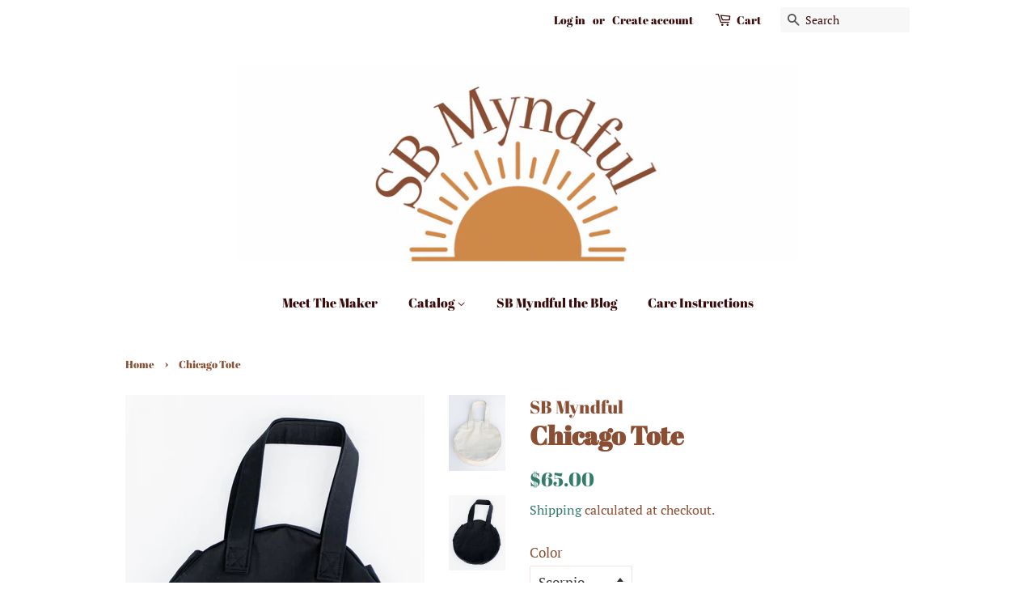

--- FILE ---
content_type: text/html; charset=utf-8
request_url: https://sbmyndful.com/products/the-chicago-tote
body_size: 16904
content:
<!doctype html>
<html class="no-js">
<head>

  <!-- Basic page needs ================================================== -->
  <meta charset="utf-8">
  <meta http-equiv="X-UA-Compatible" content="IE=edge,chrome=1">

  

  <!-- Title and description ================================================== -->
  <title>
  Chicago Tote &ndash; SB Myndful
  </title>

  
  <meta name="description" content="An artsy take on the common tote bag. Made with canvas cotton for a structured look and lined with poly satin for sleekness. Made to order. Please allow 2-3 weeks for processing. 100% Cotton lined with 100% Polyester inside Care Instructions: Hand wash in cold water with a light detergent. Stuff bag with a towel to hol">
  

  <!-- Social meta ================================================== -->
  <!-- /snippets/social-meta-tags.liquid -->




<meta property="og:site_name" content="SB Myndful">
<meta property="og:url" content="https://sbmyndful.com/products/the-chicago-tote">
<meta property="og:title" content="Chicago Tote">
<meta property="og:type" content="product">
<meta property="og:description" content="An artsy take on the common tote bag. Made with canvas cotton for a structured look and lined with poly satin for sleekness. Made to order. Please allow 2-3 weeks for processing. 100% Cotton lined with 100% Polyester inside Care Instructions: Hand wash in cold water with a light detergent. Stuff bag with a towel to hol">

  <meta property="og:price:amount" content="65.00">
  <meta property="og:price:currency" content="USD">

<meta property="og:image" content="http://sbmyndful.com/cdn/shop/products/image_c0ee89da-fd30-4cbd-8bba-0374cc0c8def_1200x1200.jpg?v=1632702427"><meta property="og:image" content="http://sbmyndful.com/cdn/shop/products/image_6b575bc3-f9b7-41c8-8105-86dcc042d0f2_1200x1200.jpg?v=1632702431"><meta property="og:image" content="http://sbmyndful.com/cdn/shop/products/image_5006189a-5559-4a8e-8b2e-d214acfb2a08_1200x1200.jpg?v=1632702433">
<meta property="og:image:secure_url" content="https://sbmyndful.com/cdn/shop/products/image_c0ee89da-fd30-4cbd-8bba-0374cc0c8def_1200x1200.jpg?v=1632702427"><meta property="og:image:secure_url" content="https://sbmyndful.com/cdn/shop/products/image_6b575bc3-f9b7-41c8-8105-86dcc042d0f2_1200x1200.jpg?v=1632702431"><meta property="og:image:secure_url" content="https://sbmyndful.com/cdn/shop/products/image_5006189a-5559-4a8e-8b2e-d214acfb2a08_1200x1200.jpg?v=1632702433">


<meta name="twitter:card" content="summary_large_image">
<meta name="twitter:title" content="Chicago Tote">
<meta name="twitter:description" content="An artsy take on the common tote bag. Made with canvas cotton for a structured look and lined with poly satin for sleekness. Made to order. Please allow 2-3 weeks for processing. 100% Cotton lined with 100% Polyester inside Care Instructions: Hand wash in cold water with a light detergent. Stuff bag with a towel to hol">


  <!-- Helpers ================================================== -->
  <link rel="canonical" href="https://sbmyndful.com/products/the-chicago-tote">
  <meta name="viewport" content="width=device-width,initial-scale=1">
  <meta name="theme-color" content="#337c6c">

  <!-- CSS ================================================== -->
  <link href="//sbmyndful.com/cdn/shop/t/12/assets/timber.scss.css?v=55194779395249195581762579951" rel="stylesheet" type="text/css" media="all" />
  <link href="//sbmyndful.com/cdn/shop/t/12/assets/theme.scss.css?v=58630949943319021101762579951" rel="stylesheet" type="text/css" media="all" />

  <script>
    window.theme = window.theme || {};

    var theme = {
      strings: {
        addToCart: "Add to Cart",
        soldOut: "Sold Out",
        unavailable: "Unavailable",
        zoomClose: "Close (Esc)",
        zoomPrev: "Previous (Left arrow key)",
        zoomNext: "Next (Right arrow key)",
        addressError: "Error looking up that address",
        addressNoResults: "No results for that address",
        addressQueryLimit: "You have exceeded the Google API usage limit. Consider upgrading to a \u003ca href=\"https:\/\/developers.google.com\/maps\/premium\/usage-limits\"\u003ePremium Plan\u003c\/a\u003e.",
        authError: "There was a problem authenticating your Google Maps API Key."
      },
      settings: {
        // Adding some settings to allow the editor to update correctly when they are changed
        enableWideLayout: false,
        typeAccentTransform: false,
        typeAccentSpacing: false,
        baseFontSize: '17px',
        headerBaseFontSize: '32px',
        accentFontSize: '16px'
      },
      variables: {
        mediaQueryMedium: 'screen and (max-width: 768px)',
        bpSmall: false
      },
      moneyFormat: "${{amount}}"
    }

    document.documentElement.className = document.documentElement.className.replace('no-js', 'supports-js');
  </script>

  <!-- Header hook for plugins ================================================== -->
  <script>window.performance && window.performance.mark && window.performance.mark('shopify.content_for_header.start');</script><meta id="shopify-digital-wallet" name="shopify-digital-wallet" content="/46096580757/digital_wallets/dialog">
<meta name="shopify-checkout-api-token" content="27bf9d747d1a118530c72b53590e1009">
<meta id="in-context-paypal-metadata" data-shop-id="46096580757" data-venmo-supported="false" data-environment="production" data-locale="en_US" data-paypal-v4="true" data-currency="USD">
<link rel="alternate" type="application/json+oembed" href="https://sbmyndful.com/products/the-chicago-tote.oembed">
<script async="async" src="/checkouts/internal/preloads.js?locale=en-US"></script>
<script id="shopify-features" type="application/json">{"accessToken":"27bf9d747d1a118530c72b53590e1009","betas":["rich-media-storefront-analytics"],"domain":"sbmyndful.com","predictiveSearch":true,"shopId":46096580757,"locale":"en"}</script>
<script>var Shopify = Shopify || {};
Shopify.shop = "sb-myndful.myshopify.com";
Shopify.locale = "en";
Shopify.currency = {"active":"USD","rate":"1.0"};
Shopify.country = "US";
Shopify.theme = {"name":"2025 website updated","id":152557256853,"schema_name":"Minimal","schema_version":"12.0.4","theme_store_id":380,"role":"main"};
Shopify.theme.handle = "null";
Shopify.theme.style = {"id":null,"handle":null};
Shopify.cdnHost = "sbmyndful.com/cdn";
Shopify.routes = Shopify.routes || {};
Shopify.routes.root = "/";</script>
<script type="module">!function(o){(o.Shopify=o.Shopify||{}).modules=!0}(window);</script>
<script>!function(o){function n(){var o=[];function n(){o.push(Array.prototype.slice.apply(arguments))}return n.q=o,n}var t=o.Shopify=o.Shopify||{};t.loadFeatures=n(),t.autoloadFeatures=n()}(window);</script>
<script id="shop-js-analytics" type="application/json">{"pageType":"product"}</script>
<script defer="defer" async type="module" src="//sbmyndful.com/cdn/shopifycloud/shop-js/modules/v2/client.init-shop-cart-sync_BApSsMSl.en.esm.js"></script>
<script defer="defer" async type="module" src="//sbmyndful.com/cdn/shopifycloud/shop-js/modules/v2/chunk.common_CBoos6YZ.esm.js"></script>
<script type="module">
  await import("//sbmyndful.com/cdn/shopifycloud/shop-js/modules/v2/client.init-shop-cart-sync_BApSsMSl.en.esm.js");
await import("//sbmyndful.com/cdn/shopifycloud/shop-js/modules/v2/chunk.common_CBoos6YZ.esm.js");

  window.Shopify.SignInWithShop?.initShopCartSync?.({"fedCMEnabled":true,"windoidEnabled":true});

</script>
<script>(function() {
  var isLoaded = false;
  function asyncLoad() {
    if (isLoaded) return;
    isLoaded = true;
    var urls = ["https:\/\/cdn.prooffactor.com\/javascript\/dist\/1.0\/jcr-widget.js?account_id=shopify:sb-myndful.myshopify.com\u0026shop=sb-myndful.myshopify.com","https:\/\/chimpstatic.com\/mcjs-connected\/js\/users\/28e501cb3b8a6964fa1d05f8a\/7560a598d7d1ed6f5112464d2.js?shop=sb-myndful.myshopify.com","https:\/\/d1639lhkj5l89m.cloudfront.net\/js\/storefront\/uppromote.js?shop=sb-myndful.myshopify.com","https:\/\/a.mailmunch.co\/widgets\/site-895322-e10bcd68e1c8421b3de1da636228f34cf79bdc15.js?shop=sb-myndful.myshopify.com"];
    for (var i = 0; i < urls.length; i++) {
      var s = document.createElement('script');
      s.type = 'text/javascript';
      s.async = true;
      s.src = urls[i];
      var x = document.getElementsByTagName('script')[0];
      x.parentNode.insertBefore(s, x);
    }
  };
  if(window.attachEvent) {
    window.attachEvent('onload', asyncLoad);
  } else {
    window.addEventListener('load', asyncLoad, false);
  }
})();</script>
<script id="__st">var __st={"a":46096580757,"offset":-21600,"reqid":"2efd999a-ed16-4b8c-96f0-54049fbc4f35-1768918339","pageurl":"sbmyndful.com\/products\/the-chicago-tote","u":"3d53b70c26ed","p":"product","rtyp":"product","rid":6495811403925};</script>
<script>window.ShopifyPaypalV4VisibilityTracking = true;</script>
<script id="captcha-bootstrap">!function(){'use strict';const t='contact',e='account',n='new_comment',o=[[t,t],['blogs',n],['comments',n],[t,'customer']],c=[[e,'customer_login'],[e,'guest_login'],[e,'recover_customer_password'],[e,'create_customer']],r=t=>t.map((([t,e])=>`form[action*='/${t}']:not([data-nocaptcha='true']) input[name='form_type'][value='${e}']`)).join(','),a=t=>()=>t?[...document.querySelectorAll(t)].map((t=>t.form)):[];function s(){const t=[...o],e=r(t);return a(e)}const i='password',u='form_key',d=['recaptcha-v3-token','g-recaptcha-response','h-captcha-response',i],f=()=>{try{return window.sessionStorage}catch{return}},m='__shopify_v',_=t=>t.elements[u];function p(t,e,n=!1){try{const o=window.sessionStorage,c=JSON.parse(o.getItem(e)),{data:r}=function(t){const{data:e,action:n}=t;return t[m]||n?{data:e,action:n}:{data:t,action:n}}(c);for(const[e,n]of Object.entries(r))t.elements[e]&&(t.elements[e].value=n);n&&o.removeItem(e)}catch(o){console.error('form repopulation failed',{error:o})}}const l='form_type',E='cptcha';function T(t){t.dataset[E]=!0}const w=window,h=w.document,L='Shopify',v='ce_forms',y='captcha';let A=!1;((t,e)=>{const n=(g='f06e6c50-85a8-45c8-87d0-21a2b65856fe',I='https://cdn.shopify.com/shopifycloud/storefront-forms-hcaptcha/ce_storefront_forms_captcha_hcaptcha.v1.5.2.iife.js',D={infoText:'Protected by hCaptcha',privacyText:'Privacy',termsText:'Terms'},(t,e,n)=>{const o=w[L][v],c=o.bindForm;if(c)return c(t,g,e,D).then(n);var r;o.q.push([[t,g,e,D],n]),r=I,A||(h.body.append(Object.assign(h.createElement('script'),{id:'captcha-provider',async:!0,src:r})),A=!0)});var g,I,D;w[L]=w[L]||{},w[L][v]=w[L][v]||{},w[L][v].q=[],w[L][y]=w[L][y]||{},w[L][y].protect=function(t,e){n(t,void 0,e),T(t)},Object.freeze(w[L][y]),function(t,e,n,w,h,L){const[v,y,A,g]=function(t,e,n){const i=e?o:[],u=t?c:[],d=[...i,...u],f=r(d),m=r(i),_=r(d.filter((([t,e])=>n.includes(e))));return[a(f),a(m),a(_),s()]}(w,h,L),I=t=>{const e=t.target;return e instanceof HTMLFormElement?e:e&&e.form},D=t=>v().includes(t);t.addEventListener('submit',(t=>{const e=I(t);if(!e)return;const n=D(e)&&!e.dataset.hcaptchaBound&&!e.dataset.recaptchaBound,o=_(e),c=g().includes(e)&&(!o||!o.value);(n||c)&&t.preventDefault(),c&&!n&&(function(t){try{if(!f())return;!function(t){const e=f();if(!e)return;const n=_(t);if(!n)return;const o=n.value;o&&e.removeItem(o)}(t);const e=Array.from(Array(32),(()=>Math.random().toString(36)[2])).join('');!function(t,e){_(t)||t.append(Object.assign(document.createElement('input'),{type:'hidden',name:u})),t.elements[u].value=e}(t,e),function(t,e){const n=f();if(!n)return;const o=[...t.querySelectorAll(`input[type='${i}']`)].map((({name:t})=>t)),c=[...d,...o],r={};for(const[a,s]of new FormData(t).entries())c.includes(a)||(r[a]=s);n.setItem(e,JSON.stringify({[m]:1,action:t.action,data:r}))}(t,e)}catch(e){console.error('failed to persist form',e)}}(e),e.submit())}));const S=(t,e)=>{t&&!t.dataset[E]&&(n(t,e.some((e=>e===t))),T(t))};for(const o of['focusin','change'])t.addEventListener(o,(t=>{const e=I(t);D(e)&&S(e,y())}));const B=e.get('form_key'),M=e.get(l),P=B&&M;t.addEventListener('DOMContentLoaded',(()=>{const t=y();if(P)for(const e of t)e.elements[l].value===M&&p(e,B);[...new Set([...A(),...v().filter((t=>'true'===t.dataset.shopifyCaptcha))])].forEach((e=>S(e,t)))}))}(h,new URLSearchParams(w.location.search),n,t,e,['guest_login'])})(!0,!0)}();</script>
<script integrity="sha256-4kQ18oKyAcykRKYeNunJcIwy7WH5gtpwJnB7kiuLZ1E=" data-source-attribution="shopify.loadfeatures" defer="defer" src="//sbmyndful.com/cdn/shopifycloud/storefront/assets/storefront/load_feature-a0a9edcb.js" crossorigin="anonymous"></script>
<script data-source-attribution="shopify.dynamic_checkout.dynamic.init">var Shopify=Shopify||{};Shopify.PaymentButton=Shopify.PaymentButton||{isStorefrontPortableWallets:!0,init:function(){window.Shopify.PaymentButton.init=function(){};var t=document.createElement("script");t.src="https://sbmyndful.com/cdn/shopifycloud/portable-wallets/latest/portable-wallets.en.js",t.type="module",document.head.appendChild(t)}};
</script>
<script data-source-attribution="shopify.dynamic_checkout.buyer_consent">
  function portableWalletsHideBuyerConsent(e){var t=document.getElementById("shopify-buyer-consent"),n=document.getElementById("shopify-subscription-policy-button");t&&n&&(t.classList.add("hidden"),t.setAttribute("aria-hidden","true"),n.removeEventListener("click",e))}function portableWalletsShowBuyerConsent(e){var t=document.getElementById("shopify-buyer-consent"),n=document.getElementById("shopify-subscription-policy-button");t&&n&&(t.classList.remove("hidden"),t.removeAttribute("aria-hidden"),n.addEventListener("click",e))}window.Shopify?.PaymentButton&&(window.Shopify.PaymentButton.hideBuyerConsent=portableWalletsHideBuyerConsent,window.Shopify.PaymentButton.showBuyerConsent=portableWalletsShowBuyerConsent);
</script>
<script>
  function portableWalletsCleanup(e){e&&e.src&&console.error("Failed to load portable wallets script "+e.src);var t=document.querySelectorAll("shopify-accelerated-checkout .shopify-payment-button__skeleton, shopify-accelerated-checkout-cart .wallet-cart-button__skeleton"),e=document.getElementById("shopify-buyer-consent");for(let e=0;e<t.length;e++)t[e].remove();e&&e.remove()}function portableWalletsNotLoadedAsModule(e){e instanceof ErrorEvent&&"string"==typeof e.message&&e.message.includes("import.meta")&&"string"==typeof e.filename&&e.filename.includes("portable-wallets")&&(window.removeEventListener("error",portableWalletsNotLoadedAsModule),window.Shopify.PaymentButton.failedToLoad=e,"loading"===document.readyState?document.addEventListener("DOMContentLoaded",window.Shopify.PaymentButton.init):window.Shopify.PaymentButton.init())}window.addEventListener("error",portableWalletsNotLoadedAsModule);
</script>

<script type="module" src="https://sbmyndful.com/cdn/shopifycloud/portable-wallets/latest/portable-wallets.en.js" onError="portableWalletsCleanup(this)" crossorigin="anonymous"></script>
<script nomodule>
  document.addEventListener("DOMContentLoaded", portableWalletsCleanup);
</script>

<link id="shopify-accelerated-checkout-styles" rel="stylesheet" media="screen" href="https://sbmyndful.com/cdn/shopifycloud/portable-wallets/latest/accelerated-checkout-backwards-compat.css" crossorigin="anonymous">
<style id="shopify-accelerated-checkout-cart">
        #shopify-buyer-consent {
  margin-top: 1em;
  display: inline-block;
  width: 100%;
}

#shopify-buyer-consent.hidden {
  display: none;
}

#shopify-subscription-policy-button {
  background: none;
  border: none;
  padding: 0;
  text-decoration: underline;
  font-size: inherit;
  cursor: pointer;
}

#shopify-subscription-policy-button::before {
  box-shadow: none;
}

      </style>

<script>window.performance && window.performance.mark && window.performance.mark('shopify.content_for_header.end');</script>

  <script src="//sbmyndful.com/cdn/shop/t/12/assets/jquery-2.2.3.min.js?v=58211863146907186831762579494" type="text/javascript"></script>

  <script src="//sbmyndful.com/cdn/shop/t/12/assets/lazysizes.min.js?v=155223123402716617051762579494" async="async"></script>

  
  



<link href="https://monorail-edge.shopifysvc.com" rel="dns-prefetch">
<script>(function(){if ("sendBeacon" in navigator && "performance" in window) {try {var session_token_from_headers = performance.getEntriesByType('navigation')[0].serverTiming.find(x => x.name == '_s').description;} catch {var session_token_from_headers = undefined;}var session_cookie_matches = document.cookie.match(/_shopify_s=([^;]*)/);var session_token_from_cookie = session_cookie_matches && session_cookie_matches.length === 2 ? session_cookie_matches[1] : "";var session_token = session_token_from_headers || session_token_from_cookie || "";function handle_abandonment_event(e) {var entries = performance.getEntries().filter(function(entry) {return /monorail-edge.shopifysvc.com/.test(entry.name);});if (!window.abandonment_tracked && entries.length === 0) {window.abandonment_tracked = true;var currentMs = Date.now();var navigation_start = performance.timing.navigationStart;var payload = {shop_id: 46096580757,url: window.location.href,navigation_start,duration: currentMs - navigation_start,session_token,page_type: "product"};window.navigator.sendBeacon("https://monorail-edge.shopifysvc.com/v1/produce", JSON.stringify({schema_id: "online_store_buyer_site_abandonment/1.1",payload: payload,metadata: {event_created_at_ms: currentMs,event_sent_at_ms: currentMs}}));}}window.addEventListener('pagehide', handle_abandonment_event);}}());</script>
<script id="web-pixels-manager-setup">(function e(e,d,r,n,o){if(void 0===o&&(o={}),!Boolean(null===(a=null===(i=window.Shopify)||void 0===i?void 0:i.analytics)||void 0===a?void 0:a.replayQueue)){var i,a;window.Shopify=window.Shopify||{};var t=window.Shopify;t.analytics=t.analytics||{};var s=t.analytics;s.replayQueue=[],s.publish=function(e,d,r){return s.replayQueue.push([e,d,r]),!0};try{self.performance.mark("wpm:start")}catch(e){}var l=function(){var e={modern:/Edge?\/(1{2}[4-9]|1[2-9]\d|[2-9]\d{2}|\d{4,})\.\d+(\.\d+|)|Firefox\/(1{2}[4-9]|1[2-9]\d|[2-9]\d{2}|\d{4,})\.\d+(\.\d+|)|Chrom(ium|e)\/(9{2}|\d{3,})\.\d+(\.\d+|)|(Maci|X1{2}).+ Version\/(15\.\d+|(1[6-9]|[2-9]\d|\d{3,})\.\d+)([,.]\d+|)( \(\w+\)|)( Mobile\/\w+|) Safari\/|Chrome.+OPR\/(9{2}|\d{3,})\.\d+\.\d+|(CPU[ +]OS|iPhone[ +]OS|CPU[ +]iPhone|CPU IPhone OS|CPU iPad OS)[ +]+(15[._]\d+|(1[6-9]|[2-9]\d|\d{3,})[._]\d+)([._]\d+|)|Android:?[ /-](13[3-9]|1[4-9]\d|[2-9]\d{2}|\d{4,})(\.\d+|)(\.\d+|)|Android.+Firefox\/(13[5-9]|1[4-9]\d|[2-9]\d{2}|\d{4,})\.\d+(\.\d+|)|Android.+Chrom(ium|e)\/(13[3-9]|1[4-9]\d|[2-9]\d{2}|\d{4,})\.\d+(\.\d+|)|SamsungBrowser\/([2-9]\d|\d{3,})\.\d+/,legacy:/Edge?\/(1[6-9]|[2-9]\d|\d{3,})\.\d+(\.\d+|)|Firefox\/(5[4-9]|[6-9]\d|\d{3,})\.\d+(\.\d+|)|Chrom(ium|e)\/(5[1-9]|[6-9]\d|\d{3,})\.\d+(\.\d+|)([\d.]+$|.*Safari\/(?![\d.]+ Edge\/[\d.]+$))|(Maci|X1{2}).+ Version\/(10\.\d+|(1[1-9]|[2-9]\d|\d{3,})\.\d+)([,.]\d+|)( \(\w+\)|)( Mobile\/\w+|) Safari\/|Chrome.+OPR\/(3[89]|[4-9]\d|\d{3,})\.\d+\.\d+|(CPU[ +]OS|iPhone[ +]OS|CPU[ +]iPhone|CPU IPhone OS|CPU iPad OS)[ +]+(10[._]\d+|(1[1-9]|[2-9]\d|\d{3,})[._]\d+)([._]\d+|)|Android:?[ /-](13[3-9]|1[4-9]\d|[2-9]\d{2}|\d{4,})(\.\d+|)(\.\d+|)|Mobile Safari.+OPR\/([89]\d|\d{3,})\.\d+\.\d+|Android.+Firefox\/(13[5-9]|1[4-9]\d|[2-9]\d{2}|\d{4,})\.\d+(\.\d+|)|Android.+Chrom(ium|e)\/(13[3-9]|1[4-9]\d|[2-9]\d{2}|\d{4,})\.\d+(\.\d+|)|Android.+(UC? ?Browser|UCWEB|U3)[ /]?(15\.([5-9]|\d{2,})|(1[6-9]|[2-9]\d|\d{3,})\.\d+)\.\d+|SamsungBrowser\/(5\.\d+|([6-9]|\d{2,})\.\d+)|Android.+MQ{2}Browser\/(14(\.(9|\d{2,})|)|(1[5-9]|[2-9]\d|\d{3,})(\.\d+|))(\.\d+|)|K[Aa][Ii]OS\/(3\.\d+|([4-9]|\d{2,})\.\d+)(\.\d+|)/},d=e.modern,r=e.legacy,n=navigator.userAgent;return n.match(d)?"modern":n.match(r)?"legacy":"unknown"}(),u="modern"===l?"modern":"legacy",c=(null!=n?n:{modern:"",legacy:""})[u],f=function(e){return[e.baseUrl,"/wpm","/b",e.hashVersion,"modern"===e.buildTarget?"m":"l",".js"].join("")}({baseUrl:d,hashVersion:r,buildTarget:u}),m=function(e){var d=e.version,r=e.bundleTarget,n=e.surface,o=e.pageUrl,i=e.monorailEndpoint;return{emit:function(e){var a=e.status,t=e.errorMsg,s=(new Date).getTime(),l=JSON.stringify({metadata:{event_sent_at_ms:s},events:[{schema_id:"web_pixels_manager_load/3.1",payload:{version:d,bundle_target:r,page_url:o,status:a,surface:n,error_msg:t},metadata:{event_created_at_ms:s}}]});if(!i)return console&&console.warn&&console.warn("[Web Pixels Manager] No Monorail endpoint provided, skipping logging."),!1;try{return self.navigator.sendBeacon.bind(self.navigator)(i,l)}catch(e){}var u=new XMLHttpRequest;try{return u.open("POST",i,!0),u.setRequestHeader("Content-Type","text/plain"),u.send(l),!0}catch(e){return console&&console.warn&&console.warn("[Web Pixels Manager] Got an unhandled error while logging to Monorail."),!1}}}}({version:r,bundleTarget:l,surface:e.surface,pageUrl:self.location.href,monorailEndpoint:e.monorailEndpoint});try{o.browserTarget=l,function(e){var d=e.src,r=e.async,n=void 0===r||r,o=e.onload,i=e.onerror,a=e.sri,t=e.scriptDataAttributes,s=void 0===t?{}:t,l=document.createElement("script"),u=document.querySelector("head"),c=document.querySelector("body");if(l.async=n,l.src=d,a&&(l.integrity=a,l.crossOrigin="anonymous"),s)for(var f in s)if(Object.prototype.hasOwnProperty.call(s,f))try{l.dataset[f]=s[f]}catch(e){}if(o&&l.addEventListener("load",o),i&&l.addEventListener("error",i),u)u.appendChild(l);else{if(!c)throw new Error("Did not find a head or body element to append the script");c.appendChild(l)}}({src:f,async:!0,onload:function(){if(!function(){var e,d;return Boolean(null===(d=null===(e=window.Shopify)||void 0===e?void 0:e.analytics)||void 0===d?void 0:d.initialized)}()){var d=window.webPixelsManager.init(e)||void 0;if(d){var r=window.Shopify.analytics;r.replayQueue.forEach((function(e){var r=e[0],n=e[1],o=e[2];d.publishCustomEvent(r,n,o)})),r.replayQueue=[],r.publish=d.publishCustomEvent,r.visitor=d.visitor,r.initialized=!0}}},onerror:function(){return m.emit({status:"failed",errorMsg:"".concat(f," has failed to load")})},sri:function(e){var d=/^sha384-[A-Za-z0-9+/=]+$/;return"string"==typeof e&&d.test(e)}(c)?c:"",scriptDataAttributes:o}),m.emit({status:"loading"})}catch(e){m.emit({status:"failed",errorMsg:(null==e?void 0:e.message)||"Unknown error"})}}})({shopId: 46096580757,storefrontBaseUrl: "https://sbmyndful.com",extensionsBaseUrl: "https://extensions.shopifycdn.com/cdn/shopifycloud/web-pixels-manager",monorailEndpoint: "https://monorail-edge.shopifysvc.com/unstable/produce_batch",surface: "storefront-renderer",enabledBetaFlags: ["2dca8a86"],webPixelsConfigList: [{"id":"1846706325","configuration":"{\"shopId\":\"43251\",\"env\":\"production\",\"metaData\":\"[]\"}","eventPayloadVersion":"v1","runtimeContext":"STRICT","scriptVersion":"8e11013497942cd9be82d03af35714e6","type":"APP","apiClientId":2773553,"privacyPurposes":[],"dataSharingAdjustments":{"protectedCustomerApprovalScopes":["read_customer_address","read_customer_email","read_customer_name","read_customer_personal_data","read_customer_phone"]}},{"id":"shopify-app-pixel","configuration":"{}","eventPayloadVersion":"v1","runtimeContext":"STRICT","scriptVersion":"0450","apiClientId":"shopify-pixel","type":"APP","privacyPurposes":["ANALYTICS","MARKETING"]},{"id":"shopify-custom-pixel","eventPayloadVersion":"v1","runtimeContext":"LAX","scriptVersion":"0450","apiClientId":"shopify-pixel","type":"CUSTOM","privacyPurposes":["ANALYTICS","MARKETING"]}],isMerchantRequest: false,initData: {"shop":{"name":"SB Myndful","paymentSettings":{"currencyCode":"USD"},"myshopifyDomain":"sb-myndful.myshopify.com","countryCode":"US","storefrontUrl":"https:\/\/sbmyndful.com"},"customer":null,"cart":null,"checkout":null,"productVariants":[{"price":{"amount":65.0,"currencyCode":"USD"},"product":{"title":"Chicago Tote","vendor":"SB Myndful","id":"6495811403925","untranslatedTitle":"Chicago Tote","url":"\/products\/the-chicago-tote","type":"Tote Bag"},"id":"38149568725141","image":{"src":"\/\/sbmyndful.com\/cdn\/shop\/products\/image_6b575bc3-f9b7-41c8-8105-86dcc042d0f2.jpg?v=1632702431"},"sku":"","title":"Scorpio","untranslatedTitle":"Scorpio"},{"price":{"amount":65.0,"currencyCode":"USD"},"product":{"title":"Chicago Tote","vendor":"SB Myndful","id":"6495811403925","untranslatedTitle":"Chicago Tote","url":"\/products\/the-chicago-tote","type":"Tote Bag"},"id":"38149568659605","image":{"src":"\/\/sbmyndful.com\/cdn\/shop\/products\/image_c0ee89da-fd30-4cbd-8bba-0374cc0c8def.jpg?v=1632702427"},"sku":"","title":"White Sand","untranslatedTitle":"White Sand"},{"price":{"amount":65.0,"currencyCode":"USD"},"product":{"title":"Chicago Tote","vendor":"SB Myndful","id":"6495811403925","untranslatedTitle":"Chicago Tote","url":"\/products\/the-chicago-tote","type":"Tote Bag"},"id":"38149568757909","image":{"src":"\/\/sbmyndful.com\/cdn\/shop\/products\/image_5006189a-5559-4a8e-8b2e-d214acfb2a08.jpg?v=1632702433"},"sku":"","title":"Mountain","untranslatedTitle":"Mountain"},{"price":{"amount":75.0,"currencyCode":"USD"},"product":{"title":"Chicago Tote","vendor":"SB Myndful","id":"6495811403925","untranslatedTitle":"Chicago Tote","url":"\/products\/the-chicago-tote","type":"Tote Bag"},"id":"41201678844053","image":{"src":"\/\/sbmyndful.com\/cdn\/shop\/products\/image_4ad34676-8ec8-4625-85cf-e3cc1e3d8ddd.jpg?v=1632702486"},"sku":"","title":"Yin \u0026 Yang","untranslatedTitle":"Yin \u0026 Yang"}],"purchasingCompany":null},},"https://sbmyndful.com/cdn","fcfee988w5aeb613cpc8e4bc33m6693e112",{"modern":"","legacy":""},{"shopId":"46096580757","storefrontBaseUrl":"https:\/\/sbmyndful.com","extensionBaseUrl":"https:\/\/extensions.shopifycdn.com\/cdn\/shopifycloud\/web-pixels-manager","surface":"storefront-renderer","enabledBetaFlags":"[\"2dca8a86\"]","isMerchantRequest":"false","hashVersion":"fcfee988w5aeb613cpc8e4bc33m6693e112","publish":"custom","events":"[[\"page_viewed\",{}],[\"product_viewed\",{\"productVariant\":{\"price\":{\"amount\":65.0,\"currencyCode\":\"USD\"},\"product\":{\"title\":\"Chicago Tote\",\"vendor\":\"SB Myndful\",\"id\":\"6495811403925\",\"untranslatedTitle\":\"Chicago Tote\",\"url\":\"\/products\/the-chicago-tote\",\"type\":\"Tote Bag\"},\"id\":\"38149568725141\",\"image\":{\"src\":\"\/\/sbmyndful.com\/cdn\/shop\/products\/image_6b575bc3-f9b7-41c8-8105-86dcc042d0f2.jpg?v=1632702431\"},\"sku\":\"\",\"title\":\"Scorpio\",\"untranslatedTitle\":\"Scorpio\"}}]]"});</script><script>
  window.ShopifyAnalytics = window.ShopifyAnalytics || {};
  window.ShopifyAnalytics.meta = window.ShopifyAnalytics.meta || {};
  window.ShopifyAnalytics.meta.currency = 'USD';
  var meta = {"product":{"id":6495811403925,"gid":"gid:\/\/shopify\/Product\/6495811403925","vendor":"SB Myndful","type":"Tote Bag","handle":"the-chicago-tote","variants":[{"id":38149568725141,"price":6500,"name":"Chicago Tote - Scorpio","public_title":"Scorpio","sku":""},{"id":38149568659605,"price":6500,"name":"Chicago Tote - White Sand","public_title":"White Sand","sku":""},{"id":38149568757909,"price":6500,"name":"Chicago Tote - Mountain","public_title":"Mountain","sku":""},{"id":41201678844053,"price":7500,"name":"Chicago Tote - Yin \u0026 Yang","public_title":"Yin \u0026 Yang","sku":""}],"remote":false},"page":{"pageType":"product","resourceType":"product","resourceId":6495811403925,"requestId":"2efd999a-ed16-4b8c-96f0-54049fbc4f35-1768918339"}};
  for (var attr in meta) {
    window.ShopifyAnalytics.meta[attr] = meta[attr];
  }
</script>
<script class="analytics">
  (function () {
    var customDocumentWrite = function(content) {
      var jquery = null;

      if (window.jQuery) {
        jquery = window.jQuery;
      } else if (window.Checkout && window.Checkout.$) {
        jquery = window.Checkout.$;
      }

      if (jquery) {
        jquery('body').append(content);
      }
    };

    var hasLoggedConversion = function(token) {
      if (token) {
        return document.cookie.indexOf('loggedConversion=' + token) !== -1;
      }
      return false;
    }

    var setCookieIfConversion = function(token) {
      if (token) {
        var twoMonthsFromNow = new Date(Date.now());
        twoMonthsFromNow.setMonth(twoMonthsFromNow.getMonth() + 2);

        document.cookie = 'loggedConversion=' + token + '; expires=' + twoMonthsFromNow;
      }
    }

    var trekkie = window.ShopifyAnalytics.lib = window.trekkie = window.trekkie || [];
    if (trekkie.integrations) {
      return;
    }
    trekkie.methods = [
      'identify',
      'page',
      'ready',
      'track',
      'trackForm',
      'trackLink'
    ];
    trekkie.factory = function(method) {
      return function() {
        var args = Array.prototype.slice.call(arguments);
        args.unshift(method);
        trekkie.push(args);
        return trekkie;
      };
    };
    for (var i = 0; i < trekkie.methods.length; i++) {
      var key = trekkie.methods[i];
      trekkie[key] = trekkie.factory(key);
    }
    trekkie.load = function(config) {
      trekkie.config = config || {};
      trekkie.config.initialDocumentCookie = document.cookie;
      var first = document.getElementsByTagName('script')[0];
      var script = document.createElement('script');
      script.type = 'text/javascript';
      script.onerror = function(e) {
        var scriptFallback = document.createElement('script');
        scriptFallback.type = 'text/javascript';
        scriptFallback.onerror = function(error) {
                var Monorail = {
      produce: function produce(monorailDomain, schemaId, payload) {
        var currentMs = new Date().getTime();
        var event = {
          schema_id: schemaId,
          payload: payload,
          metadata: {
            event_created_at_ms: currentMs,
            event_sent_at_ms: currentMs
          }
        };
        return Monorail.sendRequest("https://" + monorailDomain + "/v1/produce", JSON.stringify(event));
      },
      sendRequest: function sendRequest(endpointUrl, payload) {
        // Try the sendBeacon API
        if (window && window.navigator && typeof window.navigator.sendBeacon === 'function' && typeof window.Blob === 'function' && !Monorail.isIos12()) {
          var blobData = new window.Blob([payload], {
            type: 'text/plain'
          });

          if (window.navigator.sendBeacon(endpointUrl, blobData)) {
            return true;
          } // sendBeacon was not successful

        } // XHR beacon

        var xhr = new XMLHttpRequest();

        try {
          xhr.open('POST', endpointUrl);
          xhr.setRequestHeader('Content-Type', 'text/plain');
          xhr.send(payload);
        } catch (e) {
          console.log(e);
        }

        return false;
      },
      isIos12: function isIos12() {
        return window.navigator.userAgent.lastIndexOf('iPhone; CPU iPhone OS 12_') !== -1 || window.navigator.userAgent.lastIndexOf('iPad; CPU OS 12_') !== -1;
      }
    };
    Monorail.produce('monorail-edge.shopifysvc.com',
      'trekkie_storefront_load_errors/1.1',
      {shop_id: 46096580757,
      theme_id: 152557256853,
      app_name: "storefront",
      context_url: window.location.href,
      source_url: "//sbmyndful.com/cdn/s/trekkie.storefront.cd680fe47e6c39ca5d5df5f0a32d569bc48c0f27.min.js"});

        };
        scriptFallback.async = true;
        scriptFallback.src = '//sbmyndful.com/cdn/s/trekkie.storefront.cd680fe47e6c39ca5d5df5f0a32d569bc48c0f27.min.js';
        first.parentNode.insertBefore(scriptFallback, first);
      };
      script.async = true;
      script.src = '//sbmyndful.com/cdn/s/trekkie.storefront.cd680fe47e6c39ca5d5df5f0a32d569bc48c0f27.min.js';
      first.parentNode.insertBefore(script, first);
    };
    trekkie.load(
      {"Trekkie":{"appName":"storefront","development":false,"defaultAttributes":{"shopId":46096580757,"isMerchantRequest":null,"themeId":152557256853,"themeCityHash":"9085736448429074281","contentLanguage":"en","currency":"USD","eventMetadataId":"904e4ba2-82cd-4ad5-bf4a-1f59165bf58c"},"isServerSideCookieWritingEnabled":true,"monorailRegion":"shop_domain","enabledBetaFlags":["65f19447"]},"Session Attribution":{},"S2S":{"facebookCapiEnabled":true,"source":"trekkie-storefront-renderer","apiClientId":580111}}
    );

    var loaded = false;
    trekkie.ready(function() {
      if (loaded) return;
      loaded = true;

      window.ShopifyAnalytics.lib = window.trekkie;

      var originalDocumentWrite = document.write;
      document.write = customDocumentWrite;
      try { window.ShopifyAnalytics.merchantGoogleAnalytics.call(this); } catch(error) {};
      document.write = originalDocumentWrite;

      window.ShopifyAnalytics.lib.page(null,{"pageType":"product","resourceType":"product","resourceId":6495811403925,"requestId":"2efd999a-ed16-4b8c-96f0-54049fbc4f35-1768918339","shopifyEmitted":true});

      var match = window.location.pathname.match(/checkouts\/(.+)\/(thank_you|post_purchase)/)
      var token = match? match[1]: undefined;
      if (!hasLoggedConversion(token)) {
        setCookieIfConversion(token);
        window.ShopifyAnalytics.lib.track("Viewed Product",{"currency":"USD","variantId":38149568725141,"productId":6495811403925,"productGid":"gid:\/\/shopify\/Product\/6495811403925","name":"Chicago Tote - Scorpio","price":"65.00","sku":"","brand":"SB Myndful","variant":"Scorpio","category":"Tote Bag","nonInteraction":true,"remote":false},undefined,undefined,{"shopifyEmitted":true});
      window.ShopifyAnalytics.lib.track("monorail:\/\/trekkie_storefront_viewed_product\/1.1",{"currency":"USD","variantId":38149568725141,"productId":6495811403925,"productGid":"gid:\/\/shopify\/Product\/6495811403925","name":"Chicago Tote - Scorpio","price":"65.00","sku":"","brand":"SB Myndful","variant":"Scorpio","category":"Tote Bag","nonInteraction":true,"remote":false,"referer":"https:\/\/sbmyndful.com\/products\/the-chicago-tote"});
      }
    });


        var eventsListenerScript = document.createElement('script');
        eventsListenerScript.async = true;
        eventsListenerScript.src = "//sbmyndful.com/cdn/shopifycloud/storefront/assets/shop_events_listener-3da45d37.js";
        document.getElementsByTagName('head')[0].appendChild(eventsListenerScript);

})();</script>
<script
  defer
  src="https://sbmyndful.com/cdn/shopifycloud/perf-kit/shopify-perf-kit-3.0.4.min.js"
  data-application="storefront-renderer"
  data-shop-id="46096580757"
  data-render-region="gcp-us-central1"
  data-page-type="product"
  data-theme-instance-id="152557256853"
  data-theme-name="Minimal"
  data-theme-version="12.0.4"
  data-monorail-region="shop_domain"
  data-resource-timing-sampling-rate="10"
  data-shs="true"
  data-shs-beacon="true"
  data-shs-export-with-fetch="true"
  data-shs-logs-sample-rate="1"
  data-shs-beacon-endpoint="https://sbmyndful.com/api/collect"
></script>
</head>

<body id="chicago-tote" class="template-product">

  <div id="shopify-section-header" class="shopify-section"><style>
  .logo__image-wrapper {
    max-width: 695px;
  }
  /*================= If logo is above navigation ================== */
  
    .site-nav {
      
      margin-top: 30px;
    }

    
      .logo__image-wrapper {
        margin: 0 auto;
      }
    
  

  /*============ If logo is on the same line as navigation ============ */
  


  
</style>

<div data-section-id="header" data-section-type="header-section">
  <div class="header-bar">
    <div class="wrapper medium-down--hide">
      <div class="post-large--display-table">

        
          <div class="header-bar__left post-large--display-table-cell">

            

            

            
              <div class="header-bar__module header-bar__message">
                
                  
                
              </div>
            

          </div>
        

        <div class="header-bar__right post-large--display-table-cell">

          
            <ul class="header-bar__module header-bar__module--list">
              
                <li>
                  <a href="https://shopify.com/46096580757/account?locale=en&amp;region_country=US" id="customer_login_link">Log in</a>
                </li>
                <li>or</li>
                <li>
                  <a href="https://shopify.com/46096580757/account?locale=en" id="customer_register_link">Create account</a>
                </li>
              
            </ul>
          

          <div class="header-bar__module">
            <span class="header-bar__sep" aria-hidden="true"></span>
            <a href="/cart" class="cart-page-link">
              <span class="icon icon-cart header-bar__cart-icon" aria-hidden="true"></span>
            </a>
          </div>

          <div class="header-bar__module">
            <a href="/cart" class="cart-page-link">
              Cart
              <span class="cart-count header-bar__cart-count hidden-count">0</span>
            </a>
          </div>

          
            
              <div class="header-bar__module header-bar__search">
                


  <form action="/search" method="get" class="header-bar__search-form clearfix" role="search">
    
    <button type="submit" class="btn btn--search icon-fallback-text header-bar__search-submit">
      <span class="icon icon-search" aria-hidden="true"></span>
      <span class="fallback-text">Search</span>
    </button>
    <input type="search" name="q" value="" aria-label="Search" class="header-bar__search-input" placeholder="Search">
  </form>


              </div>
            
          

        </div>
      </div>
    </div>

    <div class="wrapper post-large--hide announcement-bar--mobile">
      
        
          <span></span>
        
      
    </div>

    <div class="wrapper post-large--hide">
      
        <button type="button" class="mobile-nav-trigger" id="MobileNavTrigger" aria-controls="MobileNav" aria-expanded="false">
          <span class="icon icon-hamburger" aria-hidden="true"></span>
          Menu
        </button>
      
      <a href="/cart" class="cart-page-link mobile-cart-page-link">
        <span class="icon icon-cart header-bar__cart-icon" aria-hidden="true"></span>
        Cart <span class="cart-count hidden-count">0</span>
      </a>
    </div>
    <nav role="navigation">
  <ul id="MobileNav" class="mobile-nav post-large--hide">
    
      
        <li class="mobile-nav__link">
          <a
            href="/pages/our-story"
            class="mobile-nav"
            >
            Meet The Maker
          </a>
        </li>
      
    
      
        
        <li class="mobile-nav__link" aria-haspopup="true">
          <a
            href="/collections/all"
            class="mobile-nav__sublist-trigger"
            aria-controls="MobileNav-Parent-2"
            aria-expanded="false">
            Catalog
            <span class="icon-fallback-text mobile-nav__sublist-expand" aria-hidden="true">
  <span class="icon icon-plus" aria-hidden="true"></span>
  <span class="fallback-text">+</span>
</span>
<span class="icon-fallback-text mobile-nav__sublist-contract" aria-hidden="true">
  <span class="icon icon-minus" aria-hidden="true"></span>
  <span class="fallback-text">-</span>
</span>

          </a>
          <ul
            id="MobileNav-Parent-2"
            class="mobile-nav__sublist">
            
              <li class="mobile-nav__sublist-link ">
                <a href="/collections/all" class="site-nav__link">All <span class="visually-hidden">Catalog</span></a>
              </li>
            
            
              
                <li class="mobile-nav__sublist-link">
                  <a
                    href="/collections/the-sky-collection"
                    >
                    The Sky Collection
                  </a>
                </li>
              
            
              
                <li class="mobile-nav__sublist-link">
                  <a
                    href="/collections/cotton-tote-bags"
                    >
                    Cotton Tote Bags
                  </a>
                </li>
              
            
              
                <li class="mobile-nav__sublist-link">
                  <a
                    href="/collections/cozy-scarves"
                    >
                    Headbands and Scarves
                  </a>
                </li>
              
            
              
                <li class="mobile-nav__sublist-link">
                  <a
                    href="/collections/sag"
                    >
                    The Sagittarius Tote 
                  </a>
                </li>
              
            
              
                <li class="mobile-nav__sublist-link">
                  <a
                    href="/collections/chicago-tote-bags"
                    >
                    Chicago Tote Bags
                  </a>
                </li>
              
            
          </ul>
        </li>
      
    
      
        <li class="mobile-nav__link">
          <a
            href="/blogs/sb-myndful-the-blog"
            class="mobile-nav"
            >
            SB Myndful the Blog
          </a>
        </li>
      
    
      
        <li class="mobile-nav__link">
          <a
            href="/pages/care-instructions"
            class="mobile-nav"
            >
            Care Instructions 
          </a>
        </li>
      
    

    
      
        <li class="mobile-nav__link">
          <a href="https://shopify.com/46096580757/account?locale=en&amp;region_country=US" id="customer_login_link">Log in</a>
        </li>
        <li class="mobile-nav__link">
          <a href="https://shopify.com/46096580757/account?locale=en" id="customer_register_link">Create account</a>
        </li>
      
    

    <li class="mobile-nav__link">
      
        <div class="header-bar__module header-bar__search">
          


  <form action="/search" method="get" class="header-bar__search-form clearfix" role="search">
    
    <button type="submit" class="btn btn--search icon-fallback-text header-bar__search-submit">
      <span class="icon icon-search" aria-hidden="true"></span>
      <span class="fallback-text">Search</span>
    </button>
    <input type="search" name="q" value="" aria-label="Search" class="header-bar__search-input" placeholder="Search">
  </form>


        </div>
      
    </li>
  </ul>
</nav>

  </div>

  <header class="site-header" role="banner">
    <div class="wrapper">

      
        <div class="grid--full">
          <div class="grid__item">
            
              <div class="h1 site-header__logo" itemscope itemtype="http://schema.org/Organization">
            
              
                <noscript>
                  
                  <div class="logo__image-wrapper">
                    <img src="//sbmyndful.com/cdn/shop/files/42B31670-98CE-4F31-ACF9-C94942D779A8_695x.png?v=1635309879" alt="SB Myndful" />
                  </div>
                </noscript>
                <div class="logo__image-wrapper supports-js">
                  <a href="/" itemprop="url" style="padding-top:35.2%;">
                    
                    <img class="logo__image lazyload"
                         src="//sbmyndful.com/cdn/shop/files/42B31670-98CE-4F31-ACF9-C94942D779A8_300x300.png?v=1635309879"
                         data-src="//sbmyndful.com/cdn/shop/files/42B31670-98CE-4F31-ACF9-C94942D779A8_{width}x.png?v=1635309879"
                         data-widths="[120, 180, 360, 540, 720, 900, 1080, 1296, 1512, 1728, 1944, 2048]"
                         data-aspectratio="2.840909090909091"
                         data-sizes="auto"
                         alt="SB Myndful"
                         itemprop="logo">
                  </a>
                </div>
              
            
              </div>
            
          </div>
        </div>
        <div class="grid--full medium-down--hide">
          <div class="grid__item">
            
<nav>
  <ul class="site-nav" id="AccessibleNav">
    
      
        <li>
          <a
            href="/pages/our-story"
            class="site-nav__link"
            data-meganav-type="child"
            >
              Meet The Maker
          </a>
        </li>
      
    
      
      
        <li
          class="site-nav--has-dropdown "
          aria-haspopup="true">
          <a
            href="/collections/all"
            class="site-nav__link"
            data-meganav-type="parent"
            aria-controls="MenuParent-2"
            aria-expanded="false"
            >
              Catalog
              <span class="icon icon-arrow-down" aria-hidden="true"></span>
          </a>
          <ul
            id="MenuParent-2"
            class="site-nav__dropdown "
            data-meganav-dropdown>
            
              
                <li>
                  <a
                    href="/collections/the-sky-collection"
                    class="site-nav__link"
                    data-meganav-type="child"
                    
                    tabindex="-1">
                      The Sky Collection
                  </a>
                </li>
              
            
              
                <li>
                  <a
                    href="/collections/cotton-tote-bags"
                    class="site-nav__link"
                    data-meganav-type="child"
                    
                    tabindex="-1">
                      Cotton Tote Bags
                  </a>
                </li>
              
            
              
                <li>
                  <a
                    href="/collections/cozy-scarves"
                    class="site-nav__link"
                    data-meganav-type="child"
                    
                    tabindex="-1">
                      Headbands and Scarves
                  </a>
                </li>
              
            
              
                <li>
                  <a
                    href="/collections/sag"
                    class="site-nav__link"
                    data-meganav-type="child"
                    
                    tabindex="-1">
                      The Sagittarius Tote 
                  </a>
                </li>
              
            
              
                <li>
                  <a
                    href="/collections/chicago-tote-bags"
                    class="site-nav__link"
                    data-meganav-type="child"
                    
                    tabindex="-1">
                      Chicago Tote Bags
                  </a>
                </li>
              
            
          </ul>
        </li>
      
    
      
        <li>
          <a
            href="/blogs/sb-myndful-the-blog"
            class="site-nav__link"
            data-meganav-type="child"
            >
              SB Myndful the Blog
          </a>
        </li>
      
    
      
        <li>
          <a
            href="/pages/care-instructions"
            class="site-nav__link"
            data-meganav-type="child"
            >
              Care Instructions 
          </a>
        </li>
      
    
  </ul>
</nav>

          </div>
        </div>
      

    </div>
  </header>
</div>



</div>

  <main class="wrapper main-content" role="main">
    <div class="grid">
        <div class="grid__item">
          

<div id="shopify-section-product-template" class="shopify-section"><div itemscope itemtype="http://schema.org/Product" id="ProductSection" data-section-id="product-template" data-section-type="product-template" data-image-zoom-type="lightbox" data-show-extra-tab="false" data-extra-tab-content="" data-enable-history-state="true">

  

  

  <meta itemprop="url" content="https://sbmyndful.com/products/the-chicago-tote">
  <meta itemprop="image" content="//sbmyndful.com/cdn/shop/products/image_c0ee89da-fd30-4cbd-8bba-0374cc0c8def_grande.jpg?v=1632702427">

  <div class="section-header section-header--breadcrumb">
    

<nav class="breadcrumb" role="navigation" aria-label="breadcrumbs">
  <a href="/" title="Back to the frontpage">Home</a>

  

    
    <span aria-hidden="true" class="breadcrumb__sep">&rsaquo;</span>
    <span>Chicago Tote</span>

  
</nav>


  </div>

  <div class="product-single">
    <div class="grid product-single__hero">
      <div class="grid__item post-large--one-half">

        

          <div class="grid">

            <div class="grid__item four-fifths product-single__photos" id="ProductPhoto">
              

              
                
                
<style>
  

  #ProductImage-32388772135061 {
    max-width: 767.0208884966166px;
    max-height: 1024px;
  }
  #ProductImageWrapper-32388772135061 {
    max-width: 767.0208884966166px;
  }
</style>


                <div id="ProductImageWrapper-32388772135061" class="product-single__image-wrapper supports-js hide zoom-lightbox" data-image-id="32388772135061">
                  <div style="padding-top:133.50353495679497%;">
                    <img id="ProductImage-32388772135061"
                         class="product-single__image lazyload lazypreload"
                         
                         data-src="//sbmyndful.com/cdn/shop/products/image_c0ee89da-fd30-4cbd-8bba-0374cc0c8def_{width}x.jpg?v=1632702427"
                         data-widths="[180, 370, 540, 740, 900, 1080, 1296, 1512, 1728, 2048]"
                         data-aspectratio="0.7490438364224772"
                         data-sizes="auto"
                         
                         alt="Chicago Tote">
                  </div>
                </div>
              
                
                
<style>
  

  #ProductImage-32388772790421 {
    max-width: 766.801872074883px;
    max-height: 1024px;
  }
  #ProductImageWrapper-32388772790421 {
    max-width: 766.801872074883px;
  }
</style>


                <div id="ProductImageWrapper-32388772790421" class="product-single__image-wrapper supports-js zoom-lightbox" data-image-id="32388772790421">
                  <div style="padding-top:133.54166666666666%;">
                    <img id="ProductImage-32388772790421"
                         class="product-single__image lazyload"
                         src="//sbmyndful.com/cdn/shop/products/image_6b575bc3-f9b7-41c8-8105-86dcc042d0f2_300x300.jpg?v=1632702431"
                         data-src="//sbmyndful.com/cdn/shop/products/image_6b575bc3-f9b7-41c8-8105-86dcc042d0f2_{width}x.jpg?v=1632702431"
                         data-widths="[180, 370, 540, 740, 900, 1080, 1296, 1512, 1728, 2048]"
                         data-aspectratio="0.748829953198128"
                         data-sizes="auto"
                         
                         alt="Chicago Tote">
                  </div>
                </div>
              
                
                
<style>
  

  #ProductImage-32388772921493 {
    max-width: 772.9153289266603px;
    max-height: 1024px;
  }
  #ProductImageWrapper-32388772921493 {
    max-width: 772.9153289266603px;
  }
</style>


                <div id="ProductImageWrapper-32388772921493" class="product-single__image-wrapper supports-js hide zoom-lightbox" data-image-id="32388772921493">
                  <div style="padding-top:132.48540450375316%;">
                    <img id="ProductImage-32388772921493"
                         class="product-single__image lazyload lazypreload"
                         
                         data-src="//sbmyndful.com/cdn/shop/products/image_5006189a-5559-4a8e-8b2e-d214acfb2a08_{width}x.jpg?v=1632702433"
                         data-widths="[180, 370, 540, 740, 900, 1080, 1296, 1512, 1728, 2048]"
                         data-aspectratio="0.7548001259049417"
                         data-sizes="auto"
                         
                         alt="Chicago Tote">
                  </div>
                </div>
              
                
                
<style>
  

  #ProductImage-32388773773461 {
    max-width: 769.6836830566865px;
    max-height: 1024px;
  }
  #ProductImageWrapper-32388773773461 {
    max-width: 769.6836830566865px;
  }
</style>


                <div id="ProductImageWrapper-32388773773461" class="product-single__image-wrapper supports-js hide zoom-lightbox" data-image-id="32388773773461">
                  <div style="padding-top:133.04166666666666%;">
                    <img id="ProductImage-32388773773461"
                         class="product-single__image lazyload lazypreload"
                         
                         data-src="//sbmyndful.com/cdn/shop/products/image_082ddfe5-31e8-4e10-a5c7-635265147d13_{width}x.jpg?v=1632702437"
                         data-widths="[180, 370, 540, 740, 900, 1080, 1296, 1512, 1728, 2048]"
                         data-aspectratio="0.7516442217350454"
                         data-sizes="auto"
                         
                         alt="Chicago Tote">
                  </div>
                </div>
              
                
                
<style>
  

  #ProductImage-32388774232213 {
    max-width: 764.6546359676415px;
    max-height: 1024px;
  }
  #ProductImageWrapper-32388774232213 {
    max-width: 764.6546359676415px;
  }
</style>


                <div id="ProductImageWrapper-32388774232213" class="product-single__image-wrapper supports-js hide zoom-lightbox" data-image-id="32388774232213">
                  <div style="padding-top:133.91666666666669%;">
                    <img id="ProductImage-32388774232213"
                         class="product-single__image lazyload lazypreload"
                         
                         data-src="//sbmyndful.com/cdn/shop/products/image_f83347cc-bbbd-426a-bbf2-79e41f8a2d50_{width}x.jpg?v=1632702441"
                         data-widths="[180, 370, 540, 740, 900, 1080, 1296, 1512, 1728, 2048]"
                         data-aspectratio="0.7467330429371499"
                         data-sizes="auto"
                         
                         alt="Chicago Tote">
                  </div>
                </div>
              
                
                
<style>
  

  #ProductImage-32388778655893 {
    max-width: 768.7206756334064px;
    max-height: 1024px;
  }
  #ProductImageWrapper-32388778655893 {
    max-width: 768.7206756334064px;
  }
</style>


                <div id="ProductImageWrapper-32388778655893" class="product-single__image-wrapper supports-js hide zoom-lightbox" data-image-id="32388778655893">
                  <div style="padding-top:133.20833333333334%;">
                    <img id="ProductImage-32388778655893"
                         class="product-single__image lazyload lazypreload"
                         
                         data-src="//sbmyndful.com/cdn/shop/products/image_4ad34676-8ec8-4625-85cf-e3cc1e3d8ddd_{width}x.jpg?v=1632702486"
                         data-widths="[180, 370, 540, 740, 900, 1080, 1296, 1512, 1728, 2048]"
                         data-aspectratio="0.7507037847982484"
                         data-sizes="auto"
                         
                         alt="Chicago Tote">
                  </div>
                </div>
              

              <noscript>
                <img src="//sbmyndful.com/cdn/shop/products/image_6b575bc3-f9b7-41c8-8105-86dcc042d0f2_1024x1024@2x.jpg?v=1632702431" alt="Chicago Tote">
              </noscript>
            </div>

            <div class="grid__item one-fifth">

              <ul class="grid product-single__thumbnails" id="ProductThumbs">
                
                  <li class="grid__item">
                    <a data-image-id="32388772135061" href="//sbmyndful.com/cdn/shop/products/image_c0ee89da-fd30-4cbd-8bba-0374cc0c8def_1024x1024.jpg?v=1632702427" class="product-single__thumbnail">
                      <img src="//sbmyndful.com/cdn/shop/products/image_c0ee89da-fd30-4cbd-8bba-0374cc0c8def_grande.jpg?v=1632702427" alt="Chicago Tote">
                    </a>
                  </li>
                
                  <li class="grid__item">
                    <a data-image-id="32388772790421" href="//sbmyndful.com/cdn/shop/products/image_6b575bc3-f9b7-41c8-8105-86dcc042d0f2_1024x1024.jpg?v=1632702431" class="product-single__thumbnail">
                      <img src="//sbmyndful.com/cdn/shop/products/image_6b575bc3-f9b7-41c8-8105-86dcc042d0f2_grande.jpg?v=1632702431" alt="Chicago Tote">
                    </a>
                  </li>
                
                  <li class="grid__item">
                    <a data-image-id="32388772921493" href="//sbmyndful.com/cdn/shop/products/image_5006189a-5559-4a8e-8b2e-d214acfb2a08_1024x1024.jpg?v=1632702433" class="product-single__thumbnail">
                      <img src="//sbmyndful.com/cdn/shop/products/image_5006189a-5559-4a8e-8b2e-d214acfb2a08_grande.jpg?v=1632702433" alt="Chicago Tote">
                    </a>
                  </li>
                
                  <li class="grid__item">
                    <a data-image-id="32388773773461" href="//sbmyndful.com/cdn/shop/products/image_082ddfe5-31e8-4e10-a5c7-635265147d13_1024x1024.jpg?v=1632702437" class="product-single__thumbnail">
                      <img src="//sbmyndful.com/cdn/shop/products/image_082ddfe5-31e8-4e10-a5c7-635265147d13_grande.jpg?v=1632702437" alt="Chicago Tote">
                    </a>
                  </li>
                
                  <li class="grid__item">
                    <a data-image-id="32388774232213" href="//sbmyndful.com/cdn/shop/products/image_f83347cc-bbbd-426a-bbf2-79e41f8a2d50_1024x1024.jpg?v=1632702441" class="product-single__thumbnail">
                      <img src="//sbmyndful.com/cdn/shop/products/image_f83347cc-bbbd-426a-bbf2-79e41f8a2d50_grande.jpg?v=1632702441" alt="Chicago Tote">
                    </a>
                  </li>
                
                  <li class="grid__item">
                    <a data-image-id="32388778655893" href="//sbmyndful.com/cdn/shop/products/image_4ad34676-8ec8-4625-85cf-e3cc1e3d8ddd_1024x1024.jpg?v=1632702486" class="product-single__thumbnail">
                      <img src="//sbmyndful.com/cdn/shop/products/image_4ad34676-8ec8-4625-85cf-e3cc1e3d8ddd_grande.jpg?v=1632702486" alt="Chicago Tote">
                    </a>
                  </li>
                
              </ul>

            </div>

          </div>

        

        
        <ul class="gallery" class="hidden">
          
          <li data-image-id="32388772135061" class="gallery__item" data-mfp-src="//sbmyndful.com/cdn/shop/products/image_c0ee89da-fd30-4cbd-8bba-0374cc0c8def_1024x1024@2x.jpg?v=1632702427"></li>
          
          <li data-image-id="32388772790421" class="gallery__item" data-mfp-src="//sbmyndful.com/cdn/shop/products/image_6b575bc3-f9b7-41c8-8105-86dcc042d0f2_1024x1024@2x.jpg?v=1632702431"></li>
          
          <li data-image-id="32388772921493" class="gallery__item" data-mfp-src="//sbmyndful.com/cdn/shop/products/image_5006189a-5559-4a8e-8b2e-d214acfb2a08_1024x1024@2x.jpg?v=1632702433"></li>
          
          <li data-image-id="32388773773461" class="gallery__item" data-mfp-src="//sbmyndful.com/cdn/shop/products/image_082ddfe5-31e8-4e10-a5c7-635265147d13_1024x1024@2x.jpg?v=1632702437"></li>
          
          <li data-image-id="32388774232213" class="gallery__item" data-mfp-src="//sbmyndful.com/cdn/shop/products/image_f83347cc-bbbd-426a-bbf2-79e41f8a2d50_1024x1024@2x.jpg?v=1632702441"></li>
          
          <li data-image-id="32388778655893" class="gallery__item" data-mfp-src="//sbmyndful.com/cdn/shop/products/image_4ad34676-8ec8-4625-85cf-e3cc1e3d8ddd_1024x1024@2x.jpg?v=1632702486"></li>
          
        </ul>
        

      </div>
      <div class="grid__item post-large--one-half">
        
          <span class="h3" itemprop="brand">SB Myndful</span>
        
        <h1 class="product-single__title" itemprop="name">Chicago Tote</h1>

        <div itemprop="offers" itemscope itemtype="http://schema.org/Offer">
          

          <meta itemprop="priceCurrency" content="USD">
          <link itemprop="availability" href="http://schema.org/OutOfStock">

          <div class="product-single__prices product-single__prices--policy-enabled">
            <span id="PriceA11y" class="visually-hidden">Regular price</span>
            <span id="ProductPrice" class="product-single__price" itemprop="price" content="65.0">
              $65.00
            </span>

            
              <span id="ComparePriceA11y" class="visually-hidden" aria-hidden="true">Sale price</span>
              <s id="ComparePrice" class="product-single__sale-price hide">
                $0.00
              </s>
            

            <span class="product-unit-price hide" data-unit-price-container><span class="visually-hidden">Unit price</span>
  <span data-unit-price></span><span aria-hidden="true">/</span><span class="visually-hidden">per</span><span data-unit-price-base-unit></span></span>


          </div><div class="product-single__policies rte"><a href="/policies/shipping-policy">Shipping</a> calculated at checkout.
</div><form method="post" action="/cart/add" id="product_form_6495811403925" accept-charset="UTF-8" class="product-form--wide" enctype="multipart/form-data"><input type="hidden" name="form_type" value="product" /><input type="hidden" name="utf8" value="✓" />
            <select name="id" id="ProductSelect-product-template" class="product-single__variants">
              
                
                  <option disabled="disabled">
                    Scorpio - Sold Out
                  </option>
                
              
                
                  <option disabled="disabled">
                    White Sand - Sold Out
                  </option>
                
              
                
                  <option disabled="disabled">
                    Mountain - Sold Out
                  </option>
                
              
                
                  <option disabled="disabled">
                    Yin & Yang - Sold Out
                  </option>
                
              
            </select>

            <div class="product-single__quantity is-hidden">
              <label for="Quantity">Quantity</label>
              <input type="number" id="Quantity" name="quantity" value="1" min="1" class="quantity-selector">
            </div>

            <button type="submit" name="add" id="AddToCart" class="btn btn--wide btn--secondary">
              <span id="AddToCartText">Add to Cart</span>
            </button>
            
              <div data-shopify="payment-button" class="shopify-payment-button"> <shopify-accelerated-checkout recommended="{&quot;supports_subs&quot;:true,&quot;supports_def_opts&quot;:false,&quot;name&quot;:&quot;paypal&quot;,&quot;wallet_params&quot;:{&quot;shopId&quot;:46096580757,&quot;countryCode&quot;:&quot;US&quot;,&quot;merchantName&quot;:&quot;SB Myndful&quot;,&quot;phoneRequired&quot;:true,&quot;companyRequired&quot;:false,&quot;shippingType&quot;:&quot;shipping&quot;,&quot;shopifyPaymentsEnabled&quot;:true,&quot;hasManagedSellingPlanState&quot;:false,&quot;requiresBillingAgreement&quot;:false,&quot;merchantId&quot;:&quot;LJMAYE6HHGXB2&quot;,&quot;sdkUrl&quot;:&quot;https://www.paypal.com/sdk/js?components=buttons\u0026commit=false\u0026currency=USD\u0026locale=en_US\u0026client-id=AbasDhzlU0HbpiStJiN1KRJ_cNJJ7xYBip7JJoMO0GQpLi8ePNgdbLXkC7_KMeyTg8tnAKW4WKrh9qmf\u0026merchant-id=LJMAYE6HHGXB2\u0026intent=authorize&quot;}}" fallback="{&quot;supports_subs&quot;:true,&quot;supports_def_opts&quot;:true,&quot;name&quot;:&quot;buy_it_now&quot;,&quot;wallet_params&quot;:{}}" access-token="27bf9d747d1a118530c72b53590e1009" buyer-country="US" buyer-locale="en" buyer-currency="USD" variant-params="[{&quot;id&quot;:38149568725141,&quot;requiresShipping&quot;:true},{&quot;id&quot;:38149568659605,&quot;requiresShipping&quot;:true},{&quot;id&quot;:38149568757909,&quot;requiresShipping&quot;:true},{&quot;id&quot;:41201678844053,&quot;requiresShipping&quot;:true}]" shop-id="46096580757" enabled-flags="[&quot;ae0f5bf6&quot;]" disabled > <div class="shopify-payment-button__button" role="button" disabled aria-hidden="true" style="background-color: transparent; border: none"> <div class="shopify-payment-button__skeleton">&nbsp;</div> </div> <div class="shopify-payment-button__more-options shopify-payment-button__skeleton" role="button" disabled aria-hidden="true">&nbsp;</div> </shopify-accelerated-checkout> <small id="shopify-buyer-consent" class="hidden" aria-hidden="true" data-consent-type="subscription"> This item is a recurring or deferred purchase. By continuing, I agree to the <span id="shopify-subscription-policy-button">cancellation policy</span> and authorize you to charge my payment method at the prices, frequency and dates listed on this page until my order is fulfilled or I cancel, if permitted. </small> </div>
            
          <input type="hidden" name="product-id" value="6495811403925" /><input type="hidden" name="section-id" value="product-template" /></form>

          
            <div class="product-description rte" itemprop="description">
              <p>An artsy take on the common tote bag. Made with canvas cotton for a structured look and lined with poly satin for sleekness.</p>
<p><strong>Made to order. Please allow 2-3 weeks for processing.</strong></p>
<p>100% Cotton lined with 100% Polyester inside</p>
<p><strong>Care Instructions: </strong>Hand wash in cold water with a light detergent. Stuff bag with a towel to hold it’s shape and air dry. Iron bag from the outside then on the inside to smooth it out and return to its original shape. </p>
            </div>
          

          
        </div>

      </div>
    </div>
  </div>
</div>


  <script type="application/json" id="ProductJson-product-template">
    {"id":6495811403925,"title":"Chicago Tote","handle":"the-chicago-tote","description":"\u003cp\u003eAn artsy take on the common tote bag. Made with canvas cotton for a structured look and lined with poly satin for sleekness.\u003c\/p\u003e\n\u003cp\u003e\u003cstrong\u003eMade to order. Please allow 2-3 weeks for processing.\u003c\/strong\u003e\u003c\/p\u003e\n\u003cp\u003e100% Cotton lined with 100% Polyester inside\u003c\/p\u003e\n\u003cp\u003e\u003cstrong\u003eCare Instructions: \u003c\/strong\u003eHand wash in cold water with a light detergent. Stuff bag with a towel to hold it’s shape and air dry. Iron bag from the outside then on the inside to smooth it out and return to its original shape. \u003c\/p\u003e","published_at":"2021-09-28T15:05:36-05:00","created_at":"2021-02-11T21:14:01-06:00","vendor":"SB Myndful","type":"Tote Bag","tags":[],"price":6500,"price_min":6500,"price_max":7500,"available":false,"price_varies":true,"compare_at_price":null,"compare_at_price_min":0,"compare_at_price_max":0,"compare_at_price_varies":false,"variants":[{"id":38149568725141,"title":"Scorpio","option1":"Scorpio","option2":null,"option3":null,"sku":"","requires_shipping":true,"taxable":true,"featured_image":{"id":32388772790421,"product_id":6495811403925,"position":2,"created_at":"2021-09-26T19:27:10-05:00","updated_at":"2021-09-26T19:27:11-05:00","alt":null,"width":2400,"height":3205,"src":"\/\/sbmyndful.com\/cdn\/shop\/products\/image_6b575bc3-f9b7-41c8-8105-86dcc042d0f2.jpg?v=1632702431","variant_ids":[38149568725141]},"available":false,"name":"Chicago Tote - Scorpio","public_title":"Scorpio","options":["Scorpio"],"price":6500,"weight":184,"compare_at_price":null,"inventory_management":"shopify","barcode":"","featured_media":{"alt":null,"id":24768269189269,"position":2,"preview_image":{"aspect_ratio":0.749,"height":3205,"width":2400,"src":"\/\/sbmyndful.com\/cdn\/shop\/products\/image_6b575bc3-f9b7-41c8-8105-86dcc042d0f2.jpg?v=1632702431"}},"requires_selling_plan":false,"selling_plan_allocations":[]},{"id":38149568659605,"title":"White Sand","option1":"White Sand","option2":null,"option3":null,"sku":"","requires_shipping":true,"taxable":true,"featured_image":{"id":32388772135061,"product_id":6495811403925,"position":1,"created_at":"2021-09-26T19:27:04-05:00","updated_at":"2021-09-26T19:27:07-05:00","alt":null,"width":2546,"height":3399,"src":"\/\/sbmyndful.com\/cdn\/shop\/products\/image_c0ee89da-fd30-4cbd-8bba-0374cc0c8def.jpg?v=1632702427","variant_ids":[38149568659605]},"available":false,"name":"Chicago Tote - White Sand","public_title":"White Sand","options":["White Sand"],"price":6500,"weight":184,"compare_at_price":null,"inventory_management":"shopify","barcode":"","featured_media":{"alt":null,"id":24768268566677,"position":1,"preview_image":{"aspect_ratio":0.749,"height":3399,"width":2546,"src":"\/\/sbmyndful.com\/cdn\/shop\/products\/image_c0ee89da-fd30-4cbd-8bba-0374cc0c8def.jpg?v=1632702427"}},"requires_selling_plan":false,"selling_plan_allocations":[]},{"id":38149568757909,"title":"Mountain","option1":"Mountain","option2":null,"option3":null,"sku":"","requires_shipping":true,"taxable":true,"featured_image":{"id":32388772921493,"product_id":6495811403925,"position":3,"created_at":"2021-09-26T19:27:12-05:00","updated_at":"2021-09-26T19:27:13-05:00","alt":null,"width":2398,"height":3177,"src":"\/\/sbmyndful.com\/cdn\/shop\/products\/image_5006189a-5559-4a8e-8b2e-d214acfb2a08.jpg?v=1632702433","variant_ids":[38149568757909]},"available":false,"name":"Chicago Tote - Mountain","public_title":"Mountain","options":["Mountain"],"price":6500,"weight":184,"compare_at_price":null,"inventory_management":"shopify","barcode":"","featured_media":{"alt":null,"id":24768269418645,"position":3,"preview_image":{"aspect_ratio":0.755,"height":3177,"width":2398,"src":"\/\/sbmyndful.com\/cdn\/shop\/products\/image_5006189a-5559-4a8e-8b2e-d214acfb2a08.jpg?v=1632702433"}},"requires_selling_plan":false,"selling_plan_allocations":[]},{"id":41201678844053,"title":"Yin \u0026 Yang","option1":"Yin \u0026 Yang","option2":null,"option3":null,"sku":"","requires_shipping":true,"taxable":true,"featured_image":{"id":32388778655893,"product_id":6495811403925,"position":6,"created_at":"2021-09-26T19:28:05-05:00","updated_at":"2021-09-26T19:28:06-05:00","alt":null,"width":2400,"height":3197,"src":"\/\/sbmyndful.com\/cdn\/shop\/products\/image_4ad34676-8ec8-4625-85cf-e3cc1e3d8ddd.jpg?v=1632702486","variant_ids":[41201678844053]},"available":false,"name":"Chicago Tote - Yin \u0026 Yang","public_title":"Yin \u0026 Yang","options":["Yin \u0026 Yang"],"price":7500,"weight":184,"compare_at_price":null,"inventory_management":"shopify","barcode":null,"featured_media":{"alt":null,"id":24768275415189,"position":6,"preview_image":{"aspect_ratio":0.751,"height":3197,"width":2400,"src":"\/\/sbmyndful.com\/cdn\/shop\/products\/image_4ad34676-8ec8-4625-85cf-e3cc1e3d8ddd.jpg?v=1632702486"}},"requires_selling_plan":false,"selling_plan_allocations":[]}],"images":["\/\/sbmyndful.com\/cdn\/shop\/products\/image_c0ee89da-fd30-4cbd-8bba-0374cc0c8def.jpg?v=1632702427","\/\/sbmyndful.com\/cdn\/shop\/products\/image_6b575bc3-f9b7-41c8-8105-86dcc042d0f2.jpg?v=1632702431","\/\/sbmyndful.com\/cdn\/shop\/products\/image_5006189a-5559-4a8e-8b2e-d214acfb2a08.jpg?v=1632702433","\/\/sbmyndful.com\/cdn\/shop\/products\/image_082ddfe5-31e8-4e10-a5c7-635265147d13.jpg?v=1632702437","\/\/sbmyndful.com\/cdn\/shop\/products\/image_f83347cc-bbbd-426a-bbf2-79e41f8a2d50.jpg?v=1632702441","\/\/sbmyndful.com\/cdn\/shop\/products\/image_4ad34676-8ec8-4625-85cf-e3cc1e3d8ddd.jpg?v=1632702486"],"featured_image":"\/\/sbmyndful.com\/cdn\/shop\/products\/image_c0ee89da-fd30-4cbd-8bba-0374cc0c8def.jpg?v=1632702427","options":["Color"],"media":[{"alt":null,"id":24768268566677,"position":1,"preview_image":{"aspect_ratio":0.749,"height":3399,"width":2546,"src":"\/\/sbmyndful.com\/cdn\/shop\/products\/image_c0ee89da-fd30-4cbd-8bba-0374cc0c8def.jpg?v=1632702427"},"aspect_ratio":0.749,"height":3399,"media_type":"image","src":"\/\/sbmyndful.com\/cdn\/shop\/products\/image_c0ee89da-fd30-4cbd-8bba-0374cc0c8def.jpg?v=1632702427","width":2546},{"alt":null,"id":24768269189269,"position":2,"preview_image":{"aspect_ratio":0.749,"height":3205,"width":2400,"src":"\/\/sbmyndful.com\/cdn\/shop\/products\/image_6b575bc3-f9b7-41c8-8105-86dcc042d0f2.jpg?v=1632702431"},"aspect_ratio":0.749,"height":3205,"media_type":"image","src":"\/\/sbmyndful.com\/cdn\/shop\/products\/image_6b575bc3-f9b7-41c8-8105-86dcc042d0f2.jpg?v=1632702431","width":2400},{"alt":null,"id":24768269418645,"position":3,"preview_image":{"aspect_ratio":0.755,"height":3177,"width":2398,"src":"\/\/sbmyndful.com\/cdn\/shop\/products\/image_5006189a-5559-4a8e-8b2e-d214acfb2a08.jpg?v=1632702433"},"aspect_ratio":0.755,"height":3177,"media_type":"image","src":"\/\/sbmyndful.com\/cdn\/shop\/products\/image_5006189a-5559-4a8e-8b2e-d214acfb2a08.jpg?v=1632702433","width":2398},{"alt":null,"id":24768269713557,"position":4,"preview_image":{"aspect_ratio":0.752,"height":3193,"width":2400,"src":"\/\/sbmyndful.com\/cdn\/shop\/products\/image_082ddfe5-31e8-4e10-a5c7-635265147d13.jpg?v=1632702437"},"aspect_ratio":0.752,"height":3193,"media_type":"image","src":"\/\/sbmyndful.com\/cdn\/shop\/products\/image_082ddfe5-31e8-4e10-a5c7-635265147d13.jpg?v=1632702437","width":2400},{"alt":null,"id":24768270827669,"position":5,"preview_image":{"aspect_ratio":0.747,"height":3214,"width":2400,"src":"\/\/sbmyndful.com\/cdn\/shop\/products\/image_f83347cc-bbbd-426a-bbf2-79e41f8a2d50.jpg?v=1632702441"},"aspect_ratio":0.747,"height":3214,"media_type":"image","src":"\/\/sbmyndful.com\/cdn\/shop\/products\/image_f83347cc-bbbd-426a-bbf2-79e41f8a2d50.jpg?v=1632702441","width":2400},{"alt":null,"id":24768275415189,"position":6,"preview_image":{"aspect_ratio":0.751,"height":3197,"width":2400,"src":"\/\/sbmyndful.com\/cdn\/shop\/products\/image_4ad34676-8ec8-4625-85cf-e3cc1e3d8ddd.jpg?v=1632702486"},"aspect_ratio":0.751,"height":3197,"media_type":"image","src":"\/\/sbmyndful.com\/cdn\/shop\/products\/image_4ad34676-8ec8-4625-85cf-e3cc1e3d8ddd.jpg?v=1632702486","width":2400}],"requires_selling_plan":false,"selling_plan_groups":[],"content":"\u003cp\u003eAn artsy take on the common tote bag. Made with canvas cotton for a structured look and lined with poly satin for sleekness.\u003c\/p\u003e\n\u003cp\u003e\u003cstrong\u003eMade to order. Please allow 2-3 weeks for processing.\u003c\/strong\u003e\u003c\/p\u003e\n\u003cp\u003e100% Cotton lined with 100% Polyester inside\u003c\/p\u003e\n\u003cp\u003e\u003cstrong\u003eCare Instructions: \u003c\/strong\u003eHand wash in cold water with a light detergent. Stuff bag with a towel to hold it’s shape and air dry. Iron bag from the outside then on the inside to smooth it out and return to its original shape. \u003c\/p\u003e"}
  </script>



</div>
<div id="shopify-section-product-recommendations" class="shopify-section"><hr class="hr--clear hr--small"><div data-base-url="/recommendations/products" data-product-id="6495811403925" data-section-id="product-recommendations" data-section-type="product-recommendations"></div>
</div>
        </div>
    </div>
  </main>

  <div id="shopify-section-footer" class="shopify-section"><footer class="site-footer small--text-center" role="contentinfo">

<div class="wrapper">

  <div class="grid-uniform">

    

    

    
      
          <div class="grid__item post-large--one-quarter medium--one-half site-footer__links">
            
            <h3 class="h4"><a href="/blogs/sb-myndful-the-blog">Latest News</a></h3>
            
            <p class="h5"><a href="/blogs/sb-myndful-the-blog/the-beauty-of-intention" title="">The Beauty of Intention</a></p>
            
              
              
<style>
  

  #ArticleImage-footer--64560300181 {
    max-width: 410px;
    max-height: 307.5px;
  }
  #ArticleImageWrapper-footer--64560300181 {
    max-width: 410px;
  }
</style>

              <p>
                <div id="ArticleImageWrapper-footer--64560300181" class="article__image-wrapper supports-js">
                  <div style="padding-top:75.0%;">
                    <img id="ArticleImage-footer--64560300181"
                         class="article__image lazyload"
                         src="//sbmyndful.com/cdn/shop/articles/sky_300x300.jpg?v=1600538366"
                         data-src="//sbmyndful.com/cdn/shop/articles/sky_{width}x.jpg?v=1600538366"
                         data-widths="[90, 120, 150, 180, 360, 480, 600, 750, 940, 1080, 1296]"
                         data-aspectratio="1.3333333333333333"
                         data-sizes="auto"
                         alt="The Beauty of Intention">
                  </div>
                </div>
              </p>

              <noscript>
                <p><a href="/blogs/sb-myndful-the-blog/the-beauty-of-intention" title=""><img src="//sbmyndful.com/cdn/shop/articles/sky_large.jpg?v=1600538366" alt="The Beauty of Intention" class="article__image" /></a></p>
              </noscript>
            
            
              <p>Intention: an aim or a plan. This year, I’ve been meditating on the words “Do nothing without intention”. To do something with intention is to understand where you want to...</p>
            
          </div>

        
    
      
          <div class="grid__item post-large--one-quarter medium--one-half">
            
            <h3 class="h4">Links</h3>
            
            <ul class="site-footer__links">
              
                <li><a href="/search">Search</a></li>
              
                <li><a href="/pages/contact-us">Contact</a></li>
              
                <li><a href="/policies/refund-policy">Terms of Sale</a></li>
              
                <li><a href="/policies/shipping-policy">Shipping Policy</a></li>
              
                <li><a href="/policies/privacy-policy">Privacy Policy</a></li>
              
                <li><a href="/policies/terms-of-service">Terms of Service</a></li>
              
            </ul>
          </div>

        
    
      
          <div class="grid__item post-large--one-quarter medium--one-half">
            <h3 class="h4">Follow Us</h3>
              
              <ul class="inline-list social-icons"><li>
      <a class="icon-fallback-text" href="https://www.facebook.com/sbmyndful" title="SB Myndful on Facebook" target="_blank" aria-describedby="a11y-new-window-external-message">
        <span class="icon icon-facebook" aria-hidden="true"></span>
        <span class="fallback-text">Facebook</span>
      </a>
    </li><li>
      <a class="icon-fallback-text" href="http://instagram.com/sbmyndful" title="SB Myndful on Instagram" target="_blank" aria-describedby="a11y-new-window-external-message">
        <span class="icon icon-instagram" aria-hidden="true"></span>
        <span class="fallback-text">Instagram</span>
      </a>
    </li></ul>

          </div>

        
    
      
          <div class="grid__item post-large--one-quarter medium--one-half">
            <h3 class="h4">Newsletter</h3>
            
              <p>Daily affirmations and encouraging words curated for self love, growth, and consciousness shifts sent to your email.</p>
            
            <div class="form-vertical small--hide">
  <form method="post" action="/contact#contact_form" id="contact_form" accept-charset="UTF-8" class="contact-form"><input type="hidden" name="form_type" value="customer" /><input type="hidden" name="utf8" value="✓" />
    
    
      <input type="hidden" name="contact[tags]" value="newsletter">
      <input type="email" value="" placeholder="Your email" name="contact[email]" id="Email" class="input-group-field" aria-label="Your email" autocorrect="off" autocapitalize="off">
      <input type="submit" class="btn" name="subscribe" id="subscribe" value="Subscribe">
    
  </form>
</div>
<div class="form-vertical post-large--hide large--hide medium--hide">
  <form method="post" action="/contact#contact_form" id="contact_form" accept-charset="UTF-8" class="contact-form"><input type="hidden" name="form_type" value="customer" /><input type="hidden" name="utf8" value="✓" />
    
    
      <input type="hidden" name="contact[tags]" value="newsletter">
      <div class="input-group">
        <input type="email" value="" placeholder="Your email" name="contact[email]" id="Email" class="input-group-field" aria-label="Your email" autocorrect="off" autocapitalize="off">
        <span class="input-group-btn">
          <button type="submit" class="btn" name="commit" id="subscribe">Subscribe</button>
        </span>
      </div>
    
  </form>
</div>

          </div>

      
    
  </div>

  <hr class="hr--small hr--clear">

  <div class="grid">
    <div class="grid__item text-center">
      <p class="site-footer__links">Copyright &copy; 2026, <a href="/" title="">SB Myndful</a>. <a target="_blank" rel="nofollow" href="https://www.shopify.com?utm_campaign=poweredby&amp;utm_medium=shopify&amp;utm_source=onlinestore">Powered by Shopify</a></p>
    </div>
  </div>

  
</div>

</footer>




</div>

    <script src="//sbmyndful.com/cdn/shopifycloud/storefront/assets/themes_support/option_selection-b017cd28.js" type="text/javascript"></script>
  

  <ul hidden>
    <li id="a11y-refresh-page-message">choosing a selection results in a full page refresh</li>
    <li id="a11y-external-message">Opens in a new window.</li>
    <li id="a11y-new-window-external-message">Opens external website in a new window.</li>
  </ul>

  <script src="//sbmyndful.com/cdn/shop/t/12/assets/theme.js?v=111521626819710852421762579494" type="text/javascript"></script>
</body>
</html>
